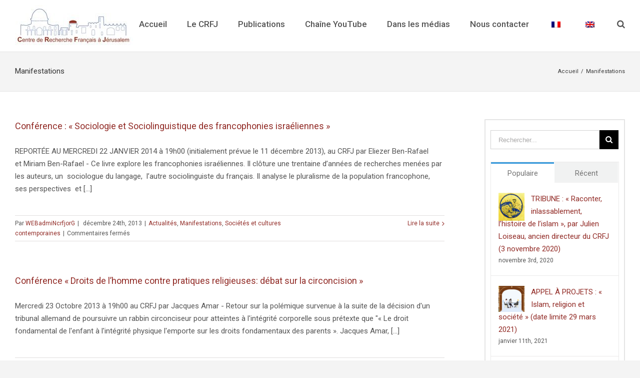

--- FILE ---
content_type: text/html; charset=UTF-8
request_url: http://www.crfj.org/category/manifestations/
body_size: 48695
content:
<!DOCTYPE html>
<html class="" lang="fr-FR" prefix="og: http://ogp.me/ns# fb: http://ogp.me/ns/fb#">
<head>
	<meta http-equiv="X-UA-Compatible" content="IE=edge" />

	<meta http-equiv="Content-Type" content="text/html; charset=utf-8"/>

	
	<meta name="viewport" content="width=device-width, initial-scale=1" />
	<title>Manifestations &#8211; CRFJ.org</title>
<link rel='dns-prefetch' href='//fonts.googleapis.com' />
<link rel='dns-prefetch' href='//s.w.org' />
<link rel="alternate" type="application/rss+xml" title="CRFJ.org &raquo; Flux" href="http://www.crfj.org/feed/" />
<link rel="alternate" type="application/rss+xml" title="CRFJ.org &raquo; Flux des commentaires" href="http://www.crfj.org/comments/feed/" />
			<!-- For iPad Retina display -->
			<link rel="apple-touch-icon-precomposed" sizes="144x144" href="">
		<link rel="alternate" type="application/rss+xml" title="CRFJ.org &raquo; Flux de la catégorie Manifestations" href="http://www.crfj.org/category/manifestations/feed/" />
		<script type="text/javascript">
			window._wpemojiSettings = {"baseUrl":"https:\/\/s.w.org\/images\/core\/emoji\/13.0.1\/72x72\/","ext":".png","svgUrl":"https:\/\/s.w.org\/images\/core\/emoji\/13.0.1\/svg\/","svgExt":".svg","source":{"concatemoji":"http:\/\/www.crfj.org\/wp-includes\/js\/wp-emoji-release.min.js?ver=5.6.15"}};
			!function(e,a,t){var n,r,o,i=a.createElement("canvas"),p=i.getContext&&i.getContext("2d");function s(e,t){var a=String.fromCharCode;p.clearRect(0,0,i.width,i.height),p.fillText(a.apply(this,e),0,0);e=i.toDataURL();return p.clearRect(0,0,i.width,i.height),p.fillText(a.apply(this,t),0,0),e===i.toDataURL()}function c(e){var t=a.createElement("script");t.src=e,t.defer=t.type="text/javascript",a.getElementsByTagName("head")[0].appendChild(t)}for(o=Array("flag","emoji"),t.supports={everything:!0,everythingExceptFlag:!0},r=0;r<o.length;r++)t.supports[o[r]]=function(e){if(!p||!p.fillText)return!1;switch(p.textBaseline="top",p.font="600 32px Arial",e){case"flag":return s([127987,65039,8205,9895,65039],[127987,65039,8203,9895,65039])?!1:!s([55356,56826,55356,56819],[55356,56826,8203,55356,56819])&&!s([55356,57332,56128,56423,56128,56418,56128,56421,56128,56430,56128,56423,56128,56447],[55356,57332,8203,56128,56423,8203,56128,56418,8203,56128,56421,8203,56128,56430,8203,56128,56423,8203,56128,56447]);case"emoji":return!s([55357,56424,8205,55356,57212],[55357,56424,8203,55356,57212])}return!1}(o[r]),t.supports.everything=t.supports.everything&&t.supports[o[r]],"flag"!==o[r]&&(t.supports.everythingExceptFlag=t.supports.everythingExceptFlag&&t.supports[o[r]]);t.supports.everythingExceptFlag=t.supports.everythingExceptFlag&&!t.supports.flag,t.DOMReady=!1,t.readyCallback=function(){t.DOMReady=!0},t.supports.everything||(n=function(){t.readyCallback()},a.addEventListener?(a.addEventListener("DOMContentLoaded",n,!1),e.addEventListener("load",n,!1)):(e.attachEvent("onload",n),a.attachEvent("onreadystatechange",function(){"complete"===a.readyState&&t.readyCallback()})),(n=t.source||{}).concatemoji?c(n.concatemoji):n.wpemoji&&n.twemoji&&(c(n.twemoji),c(n.wpemoji)))}(window,document,window._wpemojiSettings);
		</script>
		<style type="text/css">
img.wp-smiley,
img.emoji {
	display: inline !important;
	border: none !important;
	box-shadow: none !important;
	height: 1em !important;
	width: 1em !important;
	margin: 0 .07em !important;
	vertical-align: -0.1em !important;
	background: none !important;
	padding: 0 !important;
}
</style>
	<link rel='stylesheet' id='ai1ec_style-css'  href='//www.crfj.org/wp-content/plugins/all-in-one-event-calendar/public/themes-ai1ec/gamma/css/ai1ec_parsed_css.css?ver=3.0.0' type='text/css' media='all' />
<link rel='stylesheet' id='wp-block-library-css'  href='http://www.crfj.org/wp-includes/css/dist/block-library/style.min.css?ver=5.6.15' type='text/css' media='all' />
<link rel='stylesheet' id='rs-plugin-settings-css'  href='http://www.crfj.org/wp-content/plugins/revslider/public/assets/css/settings.css?ver=5.3.1.5' type='text/css' media='all' />
<style id='rs-plugin-settings-inline-css' type='text/css'>
#rs-demo-id {}
</style>
<link rel='stylesheet' id='trp-language-switcher-style-css'  href='http://www.crfj.org/wp-content/plugins/translatepress-multilingual/assets/css/trp-language-switcher.css?ver=2.6.5' type='text/css' media='all' />
<link rel='stylesheet' id='avada-stylesheet-css'  href='http://www.crfj.org/wp-content/themes/Avada/assets/css/style.min.css?ver=5.0.6' type='text/css' media='all' />
<!--[if lte IE 9]>
<link rel='stylesheet' id='avada-shortcodes-css'  href='http://www.crfj.org/wp-content/themes/Avada/shortcodes.css?ver=5.0.6' type='text/css' media='all' />
<![endif]-->
<link rel='stylesheet' id='fontawesome-css'  href='http://www.crfj.org/wp-content/themes/Avada/assets/fonts/fontawesome/font-awesome.css?ver=5.0.6' type='text/css' media='all' />
<!--[if lte IE 9]>
<link rel='stylesheet' id='avada-IE-fontawesome-css'  href='http://www.crfj.org/wp-content/themes/Avada/assets/fonts/fontawesome/font-awesome.css?ver=5.0.6' type='text/css' media='all' />
<![endif]-->
<!--[if lte IE 8]>
<link rel='stylesheet' id='avada-IE8-css'  href='http://www.crfj.org/wp-content/themes/Avada/assets/css/ie8.css?ver=5.0.6' type='text/css' media='all' />
<![endif]-->
<!--[if IE]>
<link rel='stylesheet' id='avada-IE-css'  href='http://www.crfj.org/wp-content/themes/Avada/assets/css/ie.css?ver=5.0.6' type='text/css' media='all' />
<![endif]-->
<link rel='stylesheet' id='avada-iLightbox-css'  href='http://www.crfj.org/wp-content/themes/Avada/ilightbox.css?ver=5.0.6' type='text/css' media='all' />
<link rel='stylesheet' id='avada-animations-css'  href='http://www.crfj.org/wp-content/themes/Avada/animations.css?ver=5.0.6' type='text/css' media='all' />
<link rel='stylesheet' id='fusion-builder-shortcodes-css'  href='http://www.crfj.org/wp-content/plugins/fusion-builder/css/fusion-shortcodes.min.css?ver=1.0.6' type='text/css' media='all' />
<link rel='stylesheet' id='avada-dynamic-css-css'  href='//www.crfj.org/wp-content/uploads/avada-styles/avada-global.css?timestamp=1756822080&#038;ver=5.0.6' type='text/css' media='all' />
<link rel='stylesheet' id='avada_google_fonts-css'  href='https://fonts.googleapis.com/css?family=PT+Sans%3A400%2C700%7CRoboto%3A500%2C400%2C300&#038;subset' type='text/css' media='all' />
<script type='text/javascript' src='http://www.crfj.org/wp-includes/js/jquery/jquery.min.js?ver=3.5.1' id='jquery-core-js'></script>
<script type='text/javascript' src='http://www.crfj.org/wp-includes/js/jquery/jquery-migrate.min.js?ver=3.3.2' id='jquery-migrate-js'></script>
<script type='text/javascript' src='http://www.crfj.org/wp-content/plugins/revslider/public/assets/js/jquery.themepunch.tools.min.js?ver=5.3.1.5' id='tp-tools-js'></script>
<script type='text/javascript' src='http://www.crfj.org/wp-content/plugins/revslider/public/assets/js/jquery.themepunch.revolution.min.js?ver=5.3.1.5' id='revmin-js'></script>
<!--[if lt IE 9]>
<script type='text/javascript' src='http://www.crfj.org/wp-content/themes/Avada/assets/js/html5shiv.js?ver=5.0.6' id='html5shiv-js'></script>
<![endif]-->
<!--[if lt IE 9]>
<script type='text/javascript' src='http://www.crfj.org/wp-content/themes/Avada/assets/js/excanvas.js?ver=5.0.6' id='excanvas-js'></script>
<![endif]-->
<link rel="https://api.w.org/" href="http://www.crfj.org/wp-json/" /><link rel="alternate" type="application/json" href="http://www.crfj.org/wp-json/wp/v2/categories/46" /><link rel="EditURI" type="application/rsd+xml" title="RSD" href="http://www.crfj.org/xmlrpc.php?rsd" />
<link rel="wlwmanifest" type="application/wlwmanifest+xml" href="http://www.crfj.org/wp-includes/wlwmanifest.xml" /> 
<meta name="generator" content="WordPress 5.6.15" />
<style>
		#category-posts-2-internal ul {padding: 0;}
#category-posts-2-internal .cat-post-item img {max-width: initial; max-height: initial; margin: initial;}
#category-posts-2-internal .cat-post-author {margin-bottom: 0;}
#category-posts-2-internal .cat-post-thumbnail {margin: 5px 10px 5px 0;}
#category-posts-2-internal .cat-post-item:before {content: ""; clear: both;}
#category-posts-2-internal .cat-post-excerpt-more {display: inline-block;}
#category-posts-2-internal .cat-post-item {list-style: none; margin: 3px 0 10px; padding: 3px 0;}
#category-posts-2-internal .cat-post-current .cat-post-title {font-weight: bold; text-transform: uppercase;}
#category-posts-2-internal [class*=cat-post-tax] {font-size: 0.85em;}
#category-posts-2-internal [class*=cat-post-tax] * {display:inline-block;}
#category-posts-2-internal .cat-post-item:after {content: ""; display: table;	clear: both;}
#category-posts-2-internal .cat-post-item .cat-post-title {overflow: hidden;text-overflow: ellipsis;white-space: initial;display: -webkit-box;-webkit-line-clamp: 2;-webkit-box-orient: vertical;padding-bottom: 0 !important;}
#category-posts-2-internal .cat-post-item:after {content: ""; display: table;	clear: both;}
#category-posts-2-internal .cat-post-thumbnail {display:block; float:left; margin:5px 10px 5px 0;}
#category-posts-2-internal .cat-post-crop {overflow:hidden;display:block;}
#category-posts-2-internal p {margin:5px 0 0 0}
#category-posts-2-internal li > div {margin:5px 0 0 0; clear:both;}
#category-posts-2-internal .dashicons {vertical-align:middle;}
#category-posts-2-internal .cat-post-thumbnail .cat-post-crop img {height: 100px;}
#category-posts-2-internal .cat-post-thumbnail .cat-post-crop img {width: 240px;}
#category-posts-2-internal .cat-post-thumbnail .cat-post-crop img {object-fit: cover; max-width: 100%; display: block;}
#category-posts-2-internal .cat-post-thumbnail .cat-post-crop-not-supported img {width: 100%;}
#category-posts-2-internal .cat-post-thumbnail {max-width:100%;}
#category-posts-2-internal .cat-post-item img {margin: initial;}
</style>
		<link rel="alternate" hreflang="fr-FR" href="http://www.crfj.org/category/manifestations/"/>
<link rel="alternate" hreflang="en-GB" href="http://www.crfj.org/en/category/manifestations/"/>
<link rel="alternate" hreflang="fr" href="http://www.crfj.org/category/manifestations/"/>
<link rel="alternate" hreflang="en" href="http://www.crfj.org/en/category/manifestations/"/>
<meta name="generator" content="Powered by Slider Revolution 5.3.1.5 - responsive, Mobile-Friendly Slider Plugin for WordPress with comfortable drag and drop interface." />
<link rel="icon" href="http://www.crfj.org/wp-content/uploads/2019/05/cropped-Logo-CRFJ-2018-Avec-fond-blanc-sans-tutelles-32x32.jpg" sizes="32x32" />
<link rel="icon" href="http://www.crfj.org/wp-content/uploads/2019/05/cropped-Logo-CRFJ-2018-Avec-fond-blanc-sans-tutelles-192x192.jpg" sizes="192x192" />
<link rel="apple-touch-icon" href="http://www.crfj.org/wp-content/uploads/2019/05/cropped-Logo-CRFJ-2018-Avec-fond-blanc-sans-tutelles-180x180.jpg" />
<meta name="msapplication-TileImage" content="http://www.crfj.org/wp-content/uploads/2019/05/cropped-Logo-CRFJ-2018-Avec-fond-blanc-sans-tutelles-270x270.jpg" />

	
	<script type="text/javascript">
		var doc = document.documentElement;
		doc.setAttribute('data-useragent', navigator.userAgent);
	</script>

	
	</head>
<body class="archive category category-manifestations category-46 translatepress-fr_FR fusion-body no-tablet-sticky-header no-mobile-sticky-header no-mobile-slidingbar mobile-logo-pos-left layout-wide-mode has-sidebar fusion-top-header menu-text-align-left mobile-menu-design-modern fusion-image-hovers fusion-show-pagination-text">
				<div id="wrapper" class="">
		<div id="home" style="position:relative;top:1px;"></div>
				
		
			<header class="fusion-header-wrapper">
				<div class="fusion-header-v1 fusion-logo-left fusion-sticky-menu- fusion-sticky-logo- fusion-mobile-logo- fusion-mobile-menu-design-modern ">
					<div class="fusion-header-sticky-height"></div>
<div class="fusion-header">
	<div class="fusion-row">
		
<div class="fusion-logo" data-margin-top="10px" data-margin-bottom="10px" data-margin-left="0px" data-margin-right="0px">
				<a class="fusion-logo-link" href="http://www.crfj.org/">
						<img src="//www.crfj.org/wp-content/uploads/2017/03/cropped-logo-CRFJ-2015-13.jpeg" width="236" height="83" alt="CRFJ.org" class="fusion-logo-1x fusion-standard-logo" />

							<img src="//www.crfj.org/wp-content/uploads/2017/03/cropped-logo-CRFJ-2015-13.jpeg" width="236" height="83" alt="CRFJ.org" class="fusion-standard-logo fusion-logo-2x" />
			
			<!-- mobile logo -->
			
			<!-- sticky header logo -->
					</a>
		</div>		<nav class="fusion-main-menu"><ul id="menu-menu-principal-du-site" class="fusion-menu"><li  id="menu-item-11801"  class="menu-item menu-item-type-post_type menu-item-object-page menu-item-home menu-item-11801"  ><a  href="http://www.crfj.org/"><span class="menu-text">Accueil</span></a></li><li  id="menu-item-15404"  class="menu-item menu-item-type-custom menu-item-object-custom menu-item-has-children menu-item-15404 fusion-dropdown-menu"  ><a  href="#"><span class="menu-text">Le CRFJ</span></a><ul class="sub-menu"><li  id="menu-item-12048"  class="menu-item menu-item-type-post_type menu-item-object-page menu-item-12048 fusion-dropdown-submenu"  ><a  href="http://www.crfj.org/statut/"><span class="">Statuts</span></a></li><li  id="menu-item-12050"  class="menu-item menu-item-type-post_type menu-item-object-page menu-item-12050 fusion-dropdown-submenu"  ><a  href="http://www.crfj.org/conseil-scientifique/"><span class="">Conseil scientifique</span></a></li><li  id="menu-item-12052"  class="menu-item menu-item-type-post_type menu-item-object-page menu-item-12052 fusion-dropdown-submenu"  ><a  href="http://www.crfj.org/rapports-dactivites/"><span class="">Rapports d’activités</span></a></li><li  id="menu-item-12053"  class="menu-item menu-item-type-post_type menu-item-object-page menu-item-12053 fusion-dropdown-submenu"  ><a  href="http://www.crfj.org/bibliotheque/"><span class="">Bibliothèque</span></a></li><li  id="menu-item-12159"  class="menu-item menu-item-type-post_type menu-item-object-page menu-item-12159 fusion-dropdown-submenu"  ><a  href="http://www.crfj.org/rejoindre-le-crfj/"><span class="">Rejoindre le CRFJ</span></a></li></ul></li><li  id="menu-item-11804"  class="menu-item menu-item-type-custom menu-item-object-custom menu-item-has-children menu-item-11804 fusion-dropdown-menu"  ><a  href="#"><span class="menu-text">Publications</span></a><ul class="sub-menu"><li  id="menu-item-11847"  class="menu-item menu-item-type-custom menu-item-object-custom menu-item-11847 fusion-dropdown-submenu"  ><a  href="http://crfj.hypotheses.org/"><span class="">Le carnet du CRFJ</span></a></li><li  id="menu-item-12074"  class="menu-item menu-item-type-post_type menu-item-object-page menu-item-12074 fusion-dropdown-submenu"  ><a  href="http://www.crfj.org/ouvrages/"><span class="">Ouvrages</span></a></li><li  id="menu-item-12092"  class="menu-item menu-item-type-post_type menu-item-object-page menu-item-12092 fusion-dropdown-submenu"  ><a  href="http://www.crfj.org/memoires-travaux-crfj/"><span class="">Mémoires et travaux du Centre de Recherche Français</span></a></li><li  id="menu-item-11842"  class="menu-item menu-item-type-custom menu-item-object-custom menu-item-11842 fusion-dropdown-submenu"  ><a  href="http://bcrfj.revues.org/"><span class="">Bulletin du CRFJ (1997-2015)</span></a></li><li  id="menu-item-17192"  class="menu-item menu-item-type-post_type menu-item-object-page menu-item-17192 fusion-dropdown-submenu"  ><a  href="http://www.crfj.org/la-lettre-dinformation/"><span class="">La lettre d’information (1982-1995)</span></a></li></ul></li><li  id="menu-item-17181"  class="menu-item menu-item-type-custom menu-item-object-custom menu-item-17181"  ><a  href="https://www.youtube.com/channel/UC9r6oNAAw-PTI5qNkDgBlMQ"><span class="menu-text">Chaîne YouTube</span></a></li><li  id="menu-item-12169"  class="menu-item menu-item-type-taxonomy menu-item-object-category menu-item-12169"  ><a  href="http://www.crfj.org/category/dans_les_medias/"><span class="menu-text">Dans les médias</span></a></li><li  id="menu-item-12093"  class="menu-item menu-item-type-post_type menu-item-object-page menu-item-12093"  ><a  href="http://www.crfj.org/nous-contacter/"><span class="menu-text">Nous contacter</span></a></li><li  id="menu-item-15591"  class="trp-language-switcher-container menu-item menu-item-type-post_type menu-item-object-language_switcher current-language-menu-item menu-item-15591"  ><a  href="http://www.crfj.org/category/manifestations/"><span class="menu-text"><span data-no-translation><img class="trp-flag-image" src="http://www.crfj.org/wp-content/plugins/translatepress-multilingual/assets/images/flags/fr_FR.png" width="18" height="12" alt="fr_FR" title="French"></span></span></a></li><li  id="menu-item-15590"  class="trp-language-switcher-container menu-item menu-item-type-post_type menu-item-object-language_switcher menu-item-15590"  ><a  href="http://www.crfj.org/en/category/manifestations/"><span class="menu-text"><span data-no-translation><img class="trp-flag-image" src="http://www.crfj.org/wp-content/plugins/translatepress-multilingual/assets/images/flags/en_GB.png" width="18" height="12" alt="en_GB" title="English"></span></span></a></li><li class="fusion-custom-menu-item fusion-main-menu-search"><a class="fusion-main-menu-icon"></a><div class="fusion-custom-menu-item-contents"><form role="search" class="searchform" method="get" action="http://www.crfj.org/">
	<div class="search-table">
		<div class="search-field">
			<input type="text" value="" name="s" class="s" placeholder="Rechercher..." />
		</div>
		<div class="search-button">
			<input type="submit" class="searchsubmit" value="&#xf002;" />
		</div>
	</div>
</form>
</div></li></ul></nav>			<div class="fusion-mobile-menu-icons">
							<a href="#" class="fusion-icon fusion-icon-bars"></a>
		
		
			</div>


<nav class="fusion-mobile-nav-holder"></nav>

	</div>
</div>
				</div>
				<div class="fusion-clearfix"></div>
			</header>
					
		<div id="sliders-container">
					</div>
				
					<div class="fusion-page-title-bar fusion-page-title-bar-breadcrumbs fusion-page-title-bar-left">
	<div class="fusion-page-title-row">
		<div class="fusion-page-title-wrapper">
			<div class="fusion-page-title-captions">

																			<h1 class="entry-title">Manifestations</h1>

									
				
			</div>

												<div class="fusion-page-title-secondary"><div class="fusion-breadcrumbs"><span itemscope itemtype="http://data-vocabulary.org/Breadcrumb"><a itemprop="url" href="http://www.crfj.org"><span itemprop="title">Accueil</span></a></span><span class="fusion-breadcrumb-sep">/</span><span class="breadcrumb-leaf">Manifestations</span></div></div>
							
		</div>
	</div>
</div>
		
		
		
						<div id="main" class="clearfix " style="">
			<div class="fusion-row" style="">
<div id="content" class="" style="float: left;">
	
	<div id="posts-container" class="fusion-blog-layout-medium fusion-blog-pagination fusion-blog-archive fusion-clearfix" data-pages="4"><article id="post-2471" class="fusion-post-medium post fusion-clearfix post-2471 type-post status-publish format-standard hentry category-actualites category-manifestations category-societes-et-cultures-contemporaines">

<div class="fusion-post-content post-content"><h2 class="entry-title fusion-post-title"><a href="http://www.crfj.org/conference-sociologie-et-sociolinguistique-des-francophonies-israeliennes/">Conférence : « Sociologie et Sociolinguistique des francophonies israéliennes »</a></h2><div class="fusion-post-content-container"><p>REPORTÉE AU MERCREDI 22 JANVIER 2014 à 19h00 (initialement prévue le 11 décembre 2013), au CRFJ par Eliezer Ben-Rafael et Miriam Ben-Rafael - Ce livre explore les francophonies israéliennes. Il clôture une trentaine d’années de recherches menées par les auteurs, un  sociologue du langage,  l’autre sociolinguiste du français. Il analyse le pluralisme de la population francophone,  ses perspectives  et &#91;...&#93;</p></div></div><div class="fusion-clearfix"></div><div class="fusion-meta-info"><div class="fusion-alignleft">Par <span class="vcard"><span class="fn"><a href="http://www.crfj.org/author/webadmincrfjorg/" title="Articles par WEBadmiNcrfjorG" rel="author">WEBadmiNcrfjorG</a></span></span><span class="fusion-inline-sep">|</span>
	
	
			<span class="updated" style="display:none;">
			2013-12-24T15:31:16+01:00		</span>
	
<span>décembre 24th, 2013</span><span class="fusion-inline-sep">|</span><a href="http://www.crfj.org/category/actualites/" rel="category tag">Actualités</a>, <a href="http://www.crfj.org/category/manifestations/" rel="category tag">Manifestations</a>, <a href="http://www.crfj.org/category/societes-et-cultures-contemporaines/" rel="category tag">Sociétés et cultures contemporaines</a><span class="fusion-inline-sep">|</span><span class="fusion-comments"><span>Commentaires fermés<span class="screen-reader-text"> sur Conférence : « Sociologie et Sociolinguistique des francophonies israéliennes »</span></span></span></div><div class="fusion-alignright"><a href="http://www.crfj.org/conference-sociologie-et-sociolinguistique-des-francophonies-israeliennes/" class="fusion-read-more">Lire la suite</a></div></div></article><article id="post-2423" class="fusion-post-medium post fusion-clearfix post-2423 type-post status-publish format-standard hentry category-actualites category-manifestations category-societes-et-cultures-contemporaines tag-circoncision tag-droits tag-integrite-physique tag-pratiques-religieuses tag-sociologie">

<div class="fusion-post-content post-content"><h2 class="entry-title fusion-post-title"><a href="http://www.crfj.org/conference-droits-de-lhomme-contre-pratiques-religieuses-debat-sur-la-circoncision/">Conférence « Droits de l&rsquo;homme contre pratiques religieuses: débat sur la circoncision »</a></h2><div class="fusion-post-content-container"><p>Mercredi 23 Octobre 2013 à 19h00 au CRFJ par Jacques Amar - Retour sur la polémique survenue à la suite de la décision d'un tribunal allemand de poursuivre un rabbin circonciseur pour atteintes à l'intégrité corporelle sous prétexte que "« Le droit fondamental de l'enfant à l'intégrité physique l'emporte sur les droits fondamentaux des parents ». Jacques Amar, &#91;...&#93;</p></div></div><div class="fusion-clearfix"></div><div class="fusion-meta-info"><div class="fusion-alignleft">Par <span class="vcard"><span class="fn"><a href="http://www.crfj.org/author/webadmincrfjorg/" title="Articles par WEBadmiNcrfjorG" rel="author">WEBadmiNcrfjorG</a></span></span><span class="fusion-inline-sep">|</span>
	
	
			<span class="updated" style="display:none;">
			2013-09-20T12:11:23+02:00		</span>
	
<span>septembre 20th, 2013</span><span class="fusion-inline-sep">|</span><a href="http://www.crfj.org/category/actualites/" rel="category tag">Actualités</a>, <a href="http://www.crfj.org/category/manifestations/" rel="category tag">Manifestations</a>, <a href="http://www.crfj.org/category/societes-et-cultures-contemporaines/" rel="category tag">Sociétés et cultures contemporaines</a><span class="fusion-inline-sep">|</span><span class="fusion-comments"><span>Commentaires fermés<span class="screen-reader-text"> sur Conférence « Droits de l&rsquo;homme contre pratiques religieuses: débat sur la circoncision »</span></span></span></div><div class="fusion-alignright"><a href="http://www.crfj.org/conference-droits-de-lhomme-contre-pratiques-religieuses-debat-sur-la-circoncision/" class="fusion-read-more">Lire la suite</a></div></div></article><article id="post-2168" class="fusion-post-medium post fusion-clearfix post-2168 type-post status-publish format-standard hentry category-actualites category-manifestations category-societes-et-cultures-contemporaines tag-actualite tag-france tag-genocide-juif tag-memoire tag-mythe tag-realite tag-shoah">

<div class="fusion-post-content post-content"><h2 class="entry-title fusion-post-title"><a href="http://www.crfj.org/conference-la-memoire-de-la-shoah-en-france-mythes-et-realite/">Conférence « La mémoire de la Shoah en France : mythes et réalité »</a></h2><div class="fusion-post-content-container"><p>Mercredi 19 juin 2013 à 19h00 au CRFJ, par François Azouvi. "Nous vivons sur la croyance que les Français ont été aveugles, sourds et muets au lendemain de la guerre, et jusqu'aux années 70, au génocide des Juifs. Or c'est faux. Les intellectuels d'abord, puis l'opinion publique ensuite, ont eu très vite connaissance de l'événement et les &#91;...&#93;</p></div></div><div class="fusion-clearfix"></div><div class="fusion-meta-info"><div class="fusion-alignleft">Par <span class="vcard"><span class="fn"><a href="http://www.crfj.org/author/webadmincrfjorg/" title="Articles par WEBadmiNcrfjorG" rel="author">WEBadmiNcrfjorG</a></span></span><span class="fusion-inline-sep">|</span>
	
	
			<span class="updated" style="display:none;">
			2013-05-20T16:30:55+02:00		</span>
	
<span>mai 20th, 2013</span><span class="fusion-inline-sep">|</span><a href="http://www.crfj.org/category/actualites/" rel="category tag">Actualités</a>, <a href="http://www.crfj.org/category/manifestations/" rel="category tag">Manifestations</a>, <a href="http://www.crfj.org/category/societes-et-cultures-contemporaines/" rel="category tag">Sociétés et cultures contemporaines</a><span class="fusion-inline-sep">|</span><span class="fusion-comments"><span>Commentaires fermés<span class="screen-reader-text"> sur Conférence « La mémoire de la Shoah en France : mythes et réalité »</span></span></span></div><div class="fusion-alignright"><a href="http://www.crfj.org/conference-la-memoire-de-la-shoah-en-france-mythes-et-realite/" class="fusion-read-more">Lire la suite</a></div></div></article><article id="post-1985" class="fusion-post-medium post fusion-clearfix post-1985 type-post status-publish format-standard hentry category-actualites category-manifestations category-societes-et-cultures-contemporaines tag-printemps-arabe-2 tag-sciences-po tag-statu-quo tag-union-europeenne">

<div class="fusion-post-content post-content"><h2 class="entry-title fusion-post-title"><a href="http://www.crfj.org/call-for-paper-workshop-lunion-europeenne-israel-et-les-etats-du-printemps-arabe-au-dela-du-statu-quo-2/">Workshop « L&rsquo;Union européenne, Israël et les Etats du Printemps arabe : au delà du statu quo »</a></h2><div class="fusion-post-content-container"><p>This workshop aims at examining EU relations with Israel and its neighbors in the context of the Arab Spring. Presentations are expected to shed light on the new challenges the EU, Israel and the ‘Arab Spring’ States have to face and the extent to which these events can positively or negatively impact on the developments of &#91;...&#93;</p></div></div><div class="fusion-clearfix"></div><div class="fusion-meta-info"><div class="fusion-alignleft">Par <span class="vcard"><span class="fn"><a href="http://www.crfj.org/author/webadmincrfjorg/" title="Articles par WEBadmiNcrfjorG" rel="author">WEBadmiNcrfjorG</a></span></span><span class="fusion-inline-sep">|</span>
	
	
			<span class="updated" style="display:none;">
			2013-04-19T09:32:56+02:00		</span>
	
<span>avril 19th, 2013</span><span class="fusion-inline-sep">|</span><a href="http://www.crfj.org/category/actualites/" rel="category tag">Actualités</a>, <a href="http://www.crfj.org/category/manifestations/" rel="category tag">Manifestations</a>, <a href="http://www.crfj.org/category/societes-et-cultures-contemporaines/" rel="category tag">Sociétés et cultures contemporaines</a><span class="fusion-inline-sep">|</span><span class="fusion-comments"><span>Commentaires fermés<span class="screen-reader-text"> sur Workshop « L&rsquo;Union européenne, Israël et les Etats du Printemps arabe : au delà du statu quo »</span></span></span></div><div class="fusion-alignright"><a href="http://www.crfj.org/call-for-paper-workshop-lunion-europeenne-israel-et-les-etats-du-printemps-arabe-au-dela-du-statu-quo-2/" class="fusion-read-more">Lire la suite</a></div></div></article><article id="post-2026" class="fusion-post-medium post fusion-clearfix post-2026 type-post status-publish format-standard hentry category-actualites category-traditions category-manifestations category-societes-et-cultures-contemporaines">

<div class="fusion-post-content post-content"><h2 class="entry-title fusion-post-title"><a href="http://www.crfj.org/conference-devenir-metropolitain-histoire-des-trajectoires-sociales-de-rapatries-dalgerie-yann-scioldo-zurcher/">Conférence « Devenir métropolitain, Histoire des  trajectoires sociales de rapatriés d&rsquo;Algérie » &#8211; Yann Scioldo-Zürcher</a></h2><div class="fusion-post-content-container"><p>Mercredi 8 mai 2013 à 19 h 00 - au crfj par Yann Scioldo-Zürcher  -  Le rapatriement des Français d’Algérie, intervenu au lendemain de la guerre d’indépendance, a profondément marqué les mémoires. Sans occulter la violence et le traumatisme de ce déracinement, cette conférence propose une lecture inédite de leur histoire en la rattachant au mouvement d’interventions &#91;...&#93;</p></div></div><div class="fusion-clearfix"></div><div class="fusion-meta-info"><div class="fusion-alignleft">Par <span class="vcard"><span class="fn"><a href="http://www.crfj.org/author/webadmincrfjorg/" title="Articles par WEBadmiNcrfjorG" rel="author">WEBadmiNcrfjorG</a></span></span><span class="fusion-inline-sep">|</span>
	
	
			<span class="updated" style="display:none;">
			2013-04-18T15:20:50+02:00		</span>
	
<span>avril 18th, 2013</span><span class="fusion-inline-sep">|</span><a href="http://www.crfj.org/category/actualites/" rel="category tag">Actualités</a>, <a href="http://www.crfj.org/category/traditions/" rel="category tag">Les traditions</a>, <a href="http://www.crfj.org/category/manifestations/" rel="category tag">Manifestations</a>, <a href="http://www.crfj.org/category/societes-et-cultures-contemporaines/" rel="category tag">Sociétés et cultures contemporaines</a><span class="fusion-inline-sep">|</span><span class="fusion-comments"><span>Commentaires fermés<span class="screen-reader-text"> sur Conférence « Devenir métropolitain, Histoire des  trajectoires sociales de rapatriés d&rsquo;Algérie » &#8211; Yann Scioldo-Zürcher</span></span></span></div><div class="fusion-alignright"><a href="http://www.crfj.org/conference-devenir-metropolitain-histoire-des-trajectoires-sociales-de-rapatries-dalgerie-yann-scioldo-zurcher/" class="fusion-read-more">Lire la suite</a></div></div></article></div>
									<div class='pagination clearfix'>
			
			
																		<span class="current">1</span>
																											<a href="http://www.crfj.org/category/manifestations/page/2/" class="inactive">2</a>
																											<a href="http://www.crfj.org/category/manifestations/page/3/" class="inactive">3</a>
																											<a href="http://www.crfj.org/category/manifestations/page/4/" class="inactive">4</a>
												
							<a class="pagination-next" href="http://www.crfj.org/category/manifestations/page/2/">
					<span class="page-text">Suivant</span>
					<span class="page-next"></span>
				</a>
			
			</div>
					</div>
<div id="sidebar" class="sidebar fusion-widget-area fusion-content-widget-area" style="float: right;">
						
			<div id="search-2" class="widget widget_search"><form role="search" class="searchform" method="get" action="http://www.crfj.org/">
	<div class="search-table">
		<div class="search-field">
			<input type="text" value="" name="s" class="s" placeholder="Rechercher..." />
		</div>
		<div class="search-button">
			<input type="submit" class="searchsubmit" value="&#xf002;" />
		</div>
	</div>
</form>
</div><div id="pyre_tabs-widget-6" class="widget fusion-tabs-widget pyre_tabs">		<div class="tab-holder tabs-widget tabs-widget-2">

			<div class="tab-hold tabs-wrapper">

				<ul id="tabs" class="tabset tabs">

											<li><a href="#tab-popular">Populaire</a></li>
					
											<li><a href="#tab-recent">Récent</a></li>
					
					
				</ul>

				<div class="tab-box tabs-container">

					
						<div id="tab-popular" class="tab tab_content" style="display: none;">
							
							<ul class="news-list">
																											<li>
																							<div class="image">
													<a href="http://www.crfj.org/raconter-inlassablement-lhistoire-de-lislam-par-julien-loiseau-ancien-directeur-du-crfj-3-novembre-2020/"><img width="61" height="66" src="http://www.crfj.org/wp-content/uploads/2020/11/carte-ET-e1604397282704.jpg" class="attachment-recent-works-thumbnail size-recent-works-thumbnail wp-post-image" alt="" loading="lazy" /></a>
												</div>
											
											<div class="post-holder">
												<a href="http://www.crfj.org/raconter-inlassablement-lhistoire-de-lislam-par-julien-loiseau-ancien-directeur-du-crfj-3-novembre-2020/">TRIBUNE : « Raconter, inlassablement, l’histoire de l’islam », par Julien Loiseau, ancien directeur du CRFJ (3 novembre 2020)</a>
												<div class="fusion-meta">
													novembre 3rd, 2020												</div>
											</div>
										</li>
																			<li>
																							<div class="image">
													<a href="http://www.crfj.org/appel-a-projets-islam-religion-et-societe-date-limite-29-mars-2021/"><img width="66" height="66" src="http://www.crfj.org/wp-content/uploads/2021/01/Capture-décran-2021-01-22-à-11.36.15-66x66.png" class="attachment-recent-works-thumbnail size-recent-works-thumbnail wp-post-image" alt="" loading="lazy" srcset="http://www.crfj.org/wp-content/uploads/2021/01/Capture-décran-2021-01-22-à-11.36.15-66x66.png 66w, http://www.crfj.org/wp-content/uploads/2021/01/Capture-décran-2021-01-22-à-11.36.15-150x150.png 150w" sizes="(max-width: 66px) 100vw, 66px" /></a>
												</div>
											
											<div class="post-holder">
												<a href="http://www.crfj.org/appel-a-projets-islam-religion-et-societe-date-limite-29-mars-2021/">APPEL À PROJETS : « Islam, religion et société » (date limite 29 mars 2021)</a>
												<div class="fusion-meta">
													janvier 11th, 2021												</div>
											</div>
										</li>
																			<li>
																							<div class="image">
													<a href="http://www.crfj.org/conference-atlit-from-the-crusader-cemetery-to-the-new-excavations-18-janvier-2021/"><img width="66" height="66" src="http://www.crfj.org/wp-content/uploads/2021/01/Capture-décran-2021-01-13-à-09.21.51-66x66.png" class="attachment-recent-works-thumbnail size-recent-works-thumbnail wp-post-image" alt="" loading="lazy" srcset="http://www.crfj.org/wp-content/uploads/2021/01/Capture-décran-2021-01-13-à-09.21.51-66x66.png 66w, http://www.crfj.org/wp-content/uploads/2021/01/Capture-décran-2021-01-13-à-09.21.51-150x150.png 150w" sizes="(max-width: 66px) 100vw, 66px" /></a>
												</div>
											
											<div class="post-holder">
												<a href="http://www.crfj.org/conference-atlit-from-the-crusader-cemetery-to-the-new-excavations-18-janvier-2021/">CONFÉRENCE : « Atlit, From the Crusader cemetery to the new excavations » (18 janvier 2021)</a>
												<div class="fusion-meta">
													janvier 12th, 2021												</div>
											</div>
										</li>
									
																								</ul>
						</div>

					
					
						<div id="tab-recent" class="tab tab_content" style="display: none;">

							
							<ul class="news-list">
																											<li>
																							<div class="image">
													<a href="http://www.crfj.org/2025-yad-vashem-international-book-prize-for-holocaust-research-les-ames-tiedes-le-vatican-face-a-la-shoah-paris-2024-nina-valbouquet/"><img width="66" height="47" src="http://www.crfj.org/wp-content/uploads/2026/01/1-AFFICHE-YAD-VACHEM-pdf.jpg" class="attachment-recent-works-thumbnail size-recent-works-thumbnail wp-post-image" alt="" loading="lazy" /></a>
												</div>
																						<div class="post-holder">
												<a href="http://www.crfj.org/2025-yad-vashem-international-book-prize-for-holocaust-research-les-ames-tiedes-le-vatican-face-a-la-shoah-paris-2024-nina-valbouquet/">2025 Yad Vashem International Book Prize for Holocaust Research : « Les Âmes tièdes : le Vatican face à la Shoah » (Paris, 2024), Nina Valbouquet,</a>
												<div class="fusion-meta">
													janvier 19th, 2026												</div>
											</div>
										</li>
																			<li>
																							<div class="image">
													<a href="http://www.crfj.org/sejours-de-recherche-en-israel-2026/"><img width="66" height="66" src="http://www.crfj.org/wp-content/uploads/2022/09/Capture-décran-2022-09-20-à-15.32.20-66x66.png" class="attachment-recent-works-thumbnail size-recent-works-thumbnail wp-post-image" alt="" loading="lazy" srcset="http://www.crfj.org/wp-content/uploads/2022/09/Capture-décran-2022-09-20-à-15.32.20-66x66.png 66w, http://www.crfj.org/wp-content/uploads/2022/09/Capture-décran-2022-09-20-à-15.32.20-150x150.png 150w" sizes="(max-width: 66px) 100vw, 66px" /></a>
												</div>
																						<div class="post-holder">
												<a href="http://www.crfj.org/sejours-de-recherche-en-israel-2026/">SEJOURS DE RECHERCHE EN ISRAEL</a>
												<div class="fusion-meta">
													décembre 24th, 2025												</div>
											</div>
										</li>
																			<li>
																							<div class="image">
													<a href="http://www.crfj.org/exposition-casting-connections-the-making-of-prehistoric-burial-archaeology-in-the-southern-levant-1925-2025-18-decembre-2025/"><img width="66" height="66" src="http://www.crfj.org/wp-content/uploads/2025/12/Exhibition-opening-66x66.png" class="attachment-recent-works-thumbnail size-recent-works-thumbnail wp-post-image" alt="" loading="lazy" srcset="http://www.crfj.org/wp-content/uploads/2025/12/Exhibition-opening-66x66.png 66w, http://www.crfj.org/wp-content/uploads/2025/12/Exhibition-opening-150x150.png 150w" sizes="(max-width: 66px) 100vw, 66px" /></a>
												</div>
																						<div class="post-holder">
												<a href="http://www.crfj.org/exposition-casting-connections-the-making-of-prehistoric-burial-archaeology-in-the-southern-levant-1925-2025-18-decembre-2025/">EXPOSITION: « Casting Connections – The Making of Prehistoric Burial Archaeology in the Southern Levant, 1925–2025» (18 DÉCEMBRE  2025)</a>
												<div class="fusion-meta">
													décembre 9th, 2025												</div>
											</div>
										</li>
																																	</ul>
						</div>
					
									</div>
			</div>
		</div>
		</div><div id="categories-2" class="widget widget_categories"><div class="heading"><h4 class="widget-title">Catégories</h4></div>
			<ul>
					<li class="cat-item cat-item-45"><a href="http://www.crfj.org/category/actualites/">Actualités</a>
</li>
	<li class="cat-item cat-item-52"><a href="http://www.crfj.org/category/appels_a_candidatures/">Appels à candidatures</a>
</li>
	<li class="cat-item cat-item-53"><a href="http://www.crfj.org/category/archeologie/">Archéologies</a>
</li>
	<li class="cat-item cat-item-55"><a href="http://www.crfj.org/category/articles/">Articles</a>
</li>
	<li class="cat-item cat-item-51"><a href="http://www.crfj.org/category/dans_les_medias/">Dans les médias</a>
</li>
	<li class="cat-item cat-item-93"><a href="http://www.crfj.org/category/bulletin_du_crfj/">Le bulletin du CRFJ</a>
</li>
	<li class="cat-item cat-item-131"><a href="http://www.crfj.org/category/le-seminaire-du-crfj/">Le séminaire du CRFJ</a>
</li>
	<li class="cat-item cat-item-50"><a href="http://www.crfj.org/category/les-60-ans-du-crfj/">Les 60 ans du CRFJ</a>
</li>
	<li class="cat-item cat-item-242"><a href="http://www.crfj.org/category/les-missions-archeologiques-en-france/">Les missions archéologiques en France</a>
</li>
	<li class="cat-item cat-item-48"><a href="http://www.crfj.org/category/traditions/">Les traditions</a>
</li>
	<li class="cat-item cat-item-46 current-cat"><a aria-current="page" href="http://www.crfj.org/category/manifestations/">Manifestations</a>
</li>
	<li class="cat-item cat-item-54"><a href="http://www.crfj.org/category/publications-memoires-et-travaux/">Mémoires et travaux</a>
</li>
	<li class="cat-item cat-item-75"><a href="http://www.crfj.org/category/nouvelles-disciplines/">Nouvelles disciplines</a>
</li>
	<li class="cat-item cat-item-49"><a href="http://www.crfj.org/category/ouvrages/">Ouvrages</a>
</li>
	<li class="cat-item cat-item-44"><a href="http://www.crfj.org/category/publications/">Publications</a>
</li>
	<li class="cat-item cat-item-129"><a href="http://www.crfj.org/category/publications-des-chercheurs/">Publications des chercheurs</a>
</li>
	<li class="cat-item cat-item-47"><a href="http://www.crfj.org/category/societes-et-cultures-contemporaines/">Sociétés et cultures contemporaines</a>
</li>
	<li class="cat-item cat-item-4"><a href="http://www.crfj.org/category/uncategorized/">Uncategorized</a>
</li>
			</ul>

			</div>
		<div id="recent-posts-2" class="widget widget_recent_entries">
		<div class="heading"><h4 class="widget-title">Articles récents</h4></div>
		<ul>
											<li>
					<a href="http://www.crfj.org/2025-yad-vashem-international-book-prize-for-holocaust-research-les-ames-tiedes-le-vatican-face-a-la-shoah-paris-2024-nina-valbouquet/">2025 Yad Vashem International Book Prize for Holocaust Research : « Les Âmes tièdes : le Vatican face à la Shoah » (Paris, 2024), Nina Valbouquet,</a>
									</li>
											<li>
					<a href="http://www.crfj.org/sejours-de-recherche-en-israel-2026/">SEJOURS DE RECHERCHE EN ISRAEL</a>
									</li>
											<li>
					<a href="http://www.crfj.org/exposition-casting-connections-the-making-of-prehistoric-burial-archaeology-in-the-southern-levant-1925-2025-18-decembre-2025/">EXPOSITION: « Casting Connections – The Making of Prehistoric Burial Archaeology in the Southern Levant, 1925–2025» (18 DÉCEMBRE  2025)</a>
									</li>
											<li>
					<a href="http://www.crfj.org/decouverte-de-la-plus-ancienne-figurine-representant-une-interaction-humain-animal/">Découverte de la plus ancienne figurine représentant une interaction humain-animal</a>
									</li>
											<li>
					<a href="http://www.crfj.org/colloque-international-un-astre-sest-leve-de-tsarfat-24-27-novembre-2025/">COLLOQUE INTERNATIONAL : « Un astre s’est levé, de Tsarfat » (24-27 NOVEMBRE 2025)</a>
									</li>
											<li>
					<a href="http://www.crfj.org/conference-approches-de-la-normativite-islamique-parcours-et-methodes-26-novembre-2025/">CONFÉRENCE : « Approches de la normativité islamique : parcours et méthodes » (26 NOVEMBRE 2025)</a>
									</li>
											<li>
					<a href="http://www.crfj.org/conference-echoes-in-stone-refracting-the-holy-sepulchre-from-ethiopia-to-scotia-5-november-2025/">CONFERENCE: « Echoes in stone. Refracting the holy sepulchre from Ethiopia to Scotia» (5 NOVEMBER 2025)</a>
									</li>
											<li>
					<a href="http://www.crfj.org/conference-archaeological-heritage-management-in-the-21st-century-historical-perspectives-and-contemporary-challenges-4-november-2025/">CONFERENCE: « Archaeological Heritage Management in the 21st Century: Historical Perspectives and Contemporary Challenges» (4 NOVEMBER 2025-14:15-15:45)</a>
									</li>
											<li>
					<a href="http://www.crfj.org/conference-the-making-of-chaine-operatoire-in-the-french-research-tradition-special-4-november-2025-1600-1730/">CONFERENCE: « The Making of Chaine Opératoire in the French Research Tradition Special» (4 NOVEMBER 2025 -16:00 &#8211; 17:30)</a>
									</li>
											<li>
					<a href="http://www.crfj.org/sejours-de-recherche-en-israel-2/">SEJOURS DE RECHERCHE EN ISRAEL</a>
									</li>
					</ul>

		</div>	</div>

				</div>  <!-- fusion-row -->
			</div>  <!-- #main -->
			
			
			
			
										
				<div class="fusion-footer">

										
																
						<footer id="footer" class="fusion-footer-copyright-area fusion-footer-copyright-center">
							<div class="fusion-row">
								<div class="fusion-copyright-content">

											<div class="fusion-copyright-notice">
			<div>© Copyright 2017 - <script>document.write(new Date().getFullYear());</script>   |   Design : <a href=“http://www.net-bynet.com” target="_blank">Net-bynet.com</a>   |  CRFJ All Rights Reserved </div>
		</div>
					<div class="fusion-social-links-footer">
							</div>
		
								</div> <!-- fusion-fusion-copyright-content -->
							</div> <!-- fusion-row -->
						</footer> <!-- #footer -->
									</div> <!-- fusion-footer -->
					</div> <!-- wrapper -->

				
		<a class="fusion-one-page-text-link fusion-page-load-link"></a>

		<!-- W3TC-include-js-head -->

		<template id="tp-language" data-tp-language="fr_FR"></template><script type='text/javascript' id='avada-js-extra'>
/* <![CDATA[ */
var toTopscreenReaderText = {"label":"Go to Top"};
var avadaVars = {"admin_ajax":"http:\/\/www.crfj.org\/wp-admin\/admin-ajax.php","admin_ajax_nonce":"058d1b811c","protocol":"","theme_url":"http:\/\/www.crfj.org\/wp-content\/themes\/Avada","dropdown_goto":"Aller \u00e0...","mobile_nav_cart":"Panier","page_smoothHeight":"false","flex_smoothHeight":"false","language_flag":"","infinite_blog_finished_msg":"<em>Articles connexes<\/em>","infinite_finished_msg":"<em>All items displayed.<\/em>","infinite_blog_text":"<em>Chargement des articles suivants...<\/em>","portfolio_loading_text":"<em>Chargement des \u00e9l\u00e9ments du portfolio...<\/em>","faqs_loading_text":"<em>Chargement des \u00e9l\u00e9ments de la FAQ...<\/em>","order_actions":"D\u00e9tails","avada_rev_styles":"1","avada_styles_dropdowns":"1","blog_grid_column_spacing":"30","blog_pagination_type":"Pagination","carousel_speed":"2500","counter_box_speed":"1000","content_break_point":"800","disable_mobile_animate_css":"0","disable_mobile_image_hovers":"1","portfolio_pagination_type":"Infinite Scroll","form_bg_color":"#ffffff","header_transparency":"0","header_padding_bottom":"0px","header_padding_top":"0px","header_position":"Top","header_sticky":"1","header_sticky_tablet":"0","header_sticky_mobile":"0","header_sticky_type2_layout":"menu_only","sticky_header_shrinkage":"0","is_responsive":"1","is_ssl":"false","isotope_type":"masonry","layout_mode":"boxed","lightbox_animation_speed":"Fast","lightbox_arrows":"1","lightbox_autoplay":"0","lightbox_behavior":"all","lightbox_desc":"0","lightbox_deeplinking":"1","lightbox_gallery":"1","lightbox_opacity":"0.97","lightbox_path":"horizontal","lightbox_post_images":"0","lightbox_skin":"metro-white","lightbox_slideshow_speed":"5000","lightbox_social":"1","lightbox_title":"0","lightbox_video_height":"720","lightbox_video_width":"1280","logo_alignment":"Left","logo_margin_bottom":"10px","logo_margin_top":"10px","megamenu_max_width":"1100","mobile_menu_design":"modern","nav_height":"90","nav_highlight_border":"3","page_title_fading":"1","pagination_video_slide":"0","related_posts_speed":"2500","submenu_slideout":"1","side_header_break_point":"1100","sidenav_behavior":"Hover","site_width":"1260px","slider_position":"below","slideshow_autoplay":"1","slideshow_speed":"7000","smooth_scrolling":"0","status_lightbox":"1","status_totop_mobile":"1","status_vimeo":"1","status_yt":"1","testimonials_speed":"4000","tfes_animation":"sides","tfes_autoplay":"1","tfes_interval":"3000","tfes_speed":"800","tfes_width":"200","title_style_type":"double","title_margin_top":"0px","title_margin_bottom":"30px","typography_responsive":"1","typography_sensitivity":"0.6","typography_factor":"1.5","woocommerce_shop_page_columns":"","woocommerce_checkout_error":"Not all fields have been filled in correctly.","side_header_width":"0"};
/* ]]> */
</script>
<script type='text/javascript' src='http://www.crfj.org/wp-content/themes/Avada/assets/js/main.min.js?ver=5.0.6' id='avada-js' async ></script> 
<!--[if IE 9]>
<script type='text/javascript' src='http://www.crfj.org/wp-content/themes/Avada/assets/js/avada-ie9.js?ver=5.0.6' id='avada-ie9-js'></script>
<![endif]-->
<!--[if lt IE 9]>
<script type='text/javascript' src='http://www.crfj.org/wp-content/themes/Avada/assets/js/respond.js?ver=5.0.6' id='avada-ie8-js'></script>
<![endif]-->
<script type='text/javascript' src='http://www.crfj.org/wp-includes/js/wp-embed.min.js?ver=5.6.15' id='wp-embed-js'></script>

			</body>
</html>
